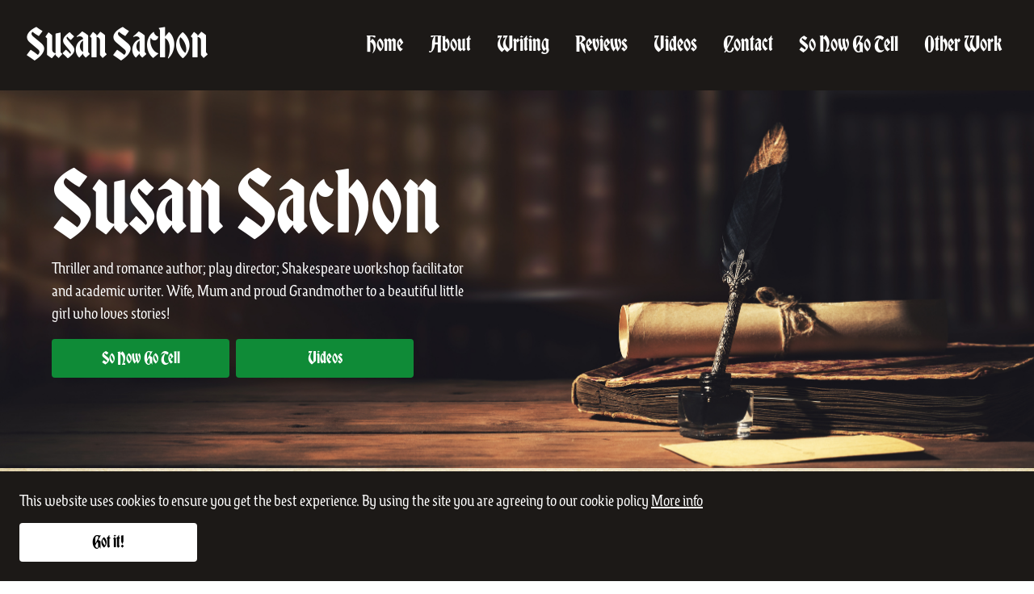

--- FILE ---
content_type: text/html; charset=utf-8
request_url: https://susansachon.co.uk/
body_size: 6607
content:

<!DOCTYPE html>
<html lang="en">
  

<head>
  <meta charset="UTF-8">
  <meta name="viewport" content="width=device-width, initial-scale=1.0">
  
  
    <meta name="title" content="Susan Sachon"/>
    <meta property="og:title" content="Susan Sachon">
  
  
    <meta name="description" content="Welcome to the website of Susan Sachon, author of &#x27;So Now Go Tell&#x27;."/>
  
  <link rel="shortcut icon" type="image/x-icon" href="https://assets.troubadorwebsites.co.uk/author-websites/sachon/static/images/favicon.ico"/>
  
    <meta name="author" content="Susan Sachon">
  
  
  
    <title>Home | Susan Sachon</title>
  
	<link rel="stylesheet" href="https://assets.troubadorwebsites.co.uk/author-websites/sachon/static/css/dist/globals.css">
  
  

  
    <script type="application/ld+json">
      [{
        "@context": "https://schema.org",
        "@type": "DataFeed",
        "dataFeedElement": [
          {
            "@context": "https://schema.org",
            "@type": "Book",
            "@id": "http://susansachon.co.uk/books/1/so-now-go-tell",
            "url": "http://susansachon.co.uk/books/1/so-now-go-tell",
            "name": "So Now Go Tell",
            "author": {
              "@type": "Person",
              "name": "About the author"
            },
            "workExample": [
              {
                "@type": "Book",
                "@id": "http://susansachon.co.uk/books/1/so-now-go-tell",
                "isbn": "9781803137605",
                "bookEdition": "1st Edition",
                "bookFormat": "https://schema.org/Paperback",
                "inLanguage": "en",
                "url": "http://susansachon.co.uk/books/1/so-now-go-tell",
                "datePublished": "2023-07-28",
                "potentialAction": {
                  "@type": "ReadAction",
                  "target": [
                    {
                      "@type": "EntryPoint",
                      "urlTemplate": "https://www.troubador.co.uk/bookshop/crime-and-thrillers/so-now-go-tell/",
                      "actionPlatform": [
                        "https://schema.org/DesktopWebPlatform",
                        "https://schema.org/AndroidPlatform",
                        "https://schema.org/IOSPlatform"
                      ]
                    }
                    ,
                    {
                      "@type": "EntryPoint",
                      "urlTemplate": "https://www.barnesandnoble.com/w/so-now-go-tell-susan-sachon/1143570316?ean=9781803137605",
                      "actionPlatform": [
                        "https://schema.org/DesktopWebPlatform",
                        "https://schema.org/AndroidPlatform",
                        "https://schema.org/IOSPlatform"
                      ]
                    }
                    ,
                    {
                      "@type": "EntryPoint",
                      "urlTemplate": "https://www.waterstones.com/book/so-now-go-tell/susan-sachon/9781803137605",
                      "actionPlatform": [
                        "https://schema.org/DesktopWebPlatform",
                        "https://schema.org/AndroidPlatform",
                        "https://schema.org/IOSPlatform"
                      ]
                    }
                    ],
                  "expectsAcceptanceOf": {
                    "@type": "Offer",
                    "category": "purchase",
                    "price": "£13.99",
                    "priceCurrency": "GBP",
                    "eligibleRegion": {
                      "@type": "Country",
                      "name": "UK"
                    }
                  }
                }
              }]
          }
        ],
        "dateModified": "2023-06-16"
      },
      {
        "@context": "https://schema.org",
        "@type": "WebPage",
        "breadcrumb": "Books > Marketing > JSON",
        "mainEntity":{
          "@type": "Book",
          "author": "http://susansachon.co.uk//about",
          "datePublished": "2023-07-28",
          "image": "https://assets.troubadorwebsites.co.uk/author-websites/sachon/media/c42e4371-0075-4ad2-8654-cd4659aa0424.jpeg",
          "inLanguage": "English",
          "isbn": "9781803137605",
          "name": "",
          "offers": {
            "@type": "Offer",
            "price": "£13.99",
            "priceCurrency": "GBP"
          },
          "publisher": "Troubador Publishing Ltd"
        }
      }]
    </script>
  
  <link rel="stylesheet" href="https://use.typekit.net/ynd4qkk.css">
</head>
  <body
    hx-headers='{"X-CSRFToken": "M2Qti5HVa1J4iYExEWF0BhG07W7fVfhxhA7CqOxJStsYp2CxtJJa3IYy5BVlNCVA"}'
    x-data="{ navOpen: false, scrolledFromTop: false }"
    x-init="window.pageYOffset >= 50 ? scrolledFromTop = true : scrolledFromTop = false"
    @scroll.window="window.pageYOffset >= 50 ? scrolledFromTop = true : scrolledFromTop = false"
    :class="{ 'overflow-hidden': navOpen, 'overflow-auto': !navOpen }"
  >
    <div class="min-h-screen flex flex-col bg-center bg-fixed bg-cover justify-between selection:bg-accent selection:text-primary antialiased" style="background-image: url('https://assets.troubadorwebsites.co.uk/author-websites/sachon/static/images/background.jpg')">
      <div class="flex-grow">
        
          



<nav
  x-ref="navwrapper"
  x-init="$refs.mobilenavmenu.classList.remove('hidden'), $refs.navwrapper.classList.remove('lg:h-28')"
  class="fixed w-full transition-height bg-secondary duration-500 py-1 lg:py-4 lg:flex lg:justify-between lg:items-center lg:px-8 z-40 h-16 lg:h-28"
  :class="{ 'lg:h-28': !scrolledFromTop, 'lg:h-16': scrolledFromTop }"
>
  
  <h1 class="nav-title lg:block hidden duration-500" :class="{ 'text-4xl': scrolledFromTop }">
    <a href="/" class="inline">Susan Sachon</a>
  </h1>
  <div class="ml-auto pl-4 h-full">
    <div class="relative flex items-center justify-between h-full">
      <div class="absolute inset-y-0 left-0 flex items-center lg:hidden">

        
        <button @click="navOpen = !navOpen" type="button" class="inline-flex items-center justify-center p-2 rounded-md text-primary hover:text-accent hover:bg-primary focus:outline-none focus:ring-2 focus:ring-inset focus:primary transition-all duration-500" aria-controls="mobile-menu" aria-expanded="false">
          <svg class="block h-6 w-6" xmlns="http://www.w3.org/2000/svg" fill="none" viewBox="0 0 24 24" stroke="currentColor" aria-hidden="true">
            <path stroke-linecap="round" stroke-linejoin="round" stroke-width="2" d="M4 6h16M4 12h16M4 18h16" />
          </svg>
          <svg class="hidden h-6 w-6" xmlns="http://www.w3.org/2000/svg" fill="none" viewBox="0 0 24 24" stroke="currentColor" aria-hidden="true">
            <path stroke-linecap="round" stroke-linejoin="round" stroke-width="2" d="M6 18L18 6M6 6l12 12" />
          </svg>
          <span class="sr-only">Dropdown menu</span>
        </button>
      </div>
      <div class="flex-1 flex items-center justify-center lg:items-stretch lg:justify-center">

        
        <div class="flex-shrink-0 flex items-center">
          <a href="/"><h1 class="nav-title lg:hidden">Susan Sachon</h1></a>
        </div>

        
        <div class="hidden lg:block">
          <div class="flex space-x-4">
            
              

<a href="/" class="navbar-heading  active-nav-color ">Home</a>

            
              

<a href="/about/" class="navbar-heading ">About</a>

            
              

<a href="/writing/" class="navbar-heading ">Writing</a>

            
              

<a href="/reviews/" class="navbar-heading ">Reviews</a>

            
              

<a href="/videos/" class="navbar-heading ">Videos</a>

            
              

<a href="/contact/" class="navbar-heading ">Contact</a>

            
              

<a href="/books/1/so-now-go-tell/" class="navbar-heading ">So Now Go Tell</a>

            
              

<a href="/other-work/" class="navbar-heading ">Other Work</a>

            
          </div>
        </div>
      </div>
    </div>
  </div>

  <!-- MOBILE MENU -->
  <div
    class="fixed left-0 right-0 min-h-screen px-4 pt-8 space-y-4 bg-secondary transform transition-all duration-500 translate-x-full lg:hidden"
    x-ref="mobilenavmenu"
    :class="{ 'translate-x-full': !navOpen, 'translate-x-0': navOpen }"
  >
    <div class="px-2 pt-2 pb-3 space-y-1">
      
        

<a href="/" class="navbar-heading-mobile  active-nav-color ">Home</a>

      
        

<a href="/about/" class="navbar-heading-mobile ">About</a>

      
        

<a href="/writing/" class="navbar-heading-mobile ">Writing</a>

      
        

<a href="/reviews/" class="navbar-heading-mobile ">Reviews</a>

      
        

<a href="/videos/" class="navbar-heading-mobile ">Videos</a>

      
        

<a href="/contact/" class="navbar-heading-mobile ">Contact</a>

      
        

<a href="/books/1/so-now-go-tell/" class="navbar-heading-mobile ">So Now Go Tell</a>

      
        

<a href="/other-work/" class="navbar-heading-mobile ">Other Work</a>

      
    </div>
  </div>
</nav>
<div class="h-16 lg:h-28"></div>

        
        <!-- FLASH MESSAGES -->
        
        


<div class="sm:bg-primary text-white">
  
    <div class="bg-center bg-no-repeat bg-cover" style="background-image: url('https://assets.troubadorwebsites.co.uk/author-websites/sachon/media/hero.jpg')">
      <div class="pl-4 sm:pl-8 md:pl-16 max-w-xl pt-20 pb-28 text-center sm:text-start">
        
          <h3 class="text-7xl md:text-8xl lg:text-9xl">Susan Sachon</h3>
        
        
          <div class="ckeditor-content mb-4"><p>Thriller and romance author; play director; Shakespeare workshop facilitator and academic writer. Wife, Mum and proud Grandmother to a beautiful little girl who loves stories!</p></div>
        
        <div class="sm:flex sm:space-x-2">
          
          <a href="/books/1/so-now-go-tell/">
            <button class="btn mb-2 sm:mb-0">So Now Go Tell</button>
          </a>
          
          <a href="/videos/">
            <button class="btn">Videos</button>
          </a>
        </div>
      </div>
    </div>
  
</div>



	<div class="grid grid-cols-1 lg:grid-cols-5 items-center gap-8 py-8 px-4 lg:px-16 mx-auto">
		<img class="h-[450px] mx-auto lg:ml-auto lg:mr-0 shadow-2xl m-0 col-span-1 lg:col-span-2" src="https://assets.troubadorwebsites.co.uk/author-websites/sachon/media/c42e4371-0075-4ad2-8654-cd4659aa0424.jpeg" alt="So Now Go Tell" />
		<div class="relative col-span-1 lg:col-span-3 text-center mx-auto lg:text-left">
			<div class="lg:pb-4">
				<h1 class="large-heading">So Now Go Tell</h1>
				
			</div>
			<div class="mb-4">
				
					<div class="prose ckeditor-content pb-4"><p>After reaching a crisis point at 40, Jenny Watson is offered her dream job running a Shakespeare festival at a Tudor pub. She can hardly believe her luck at this brilliant new start, and chance to escape her unhappy past.</p></div>
				
				<a href="/books/1/so-now-go-tell/">
					<button class="btn">Learn More</button>
				</a>
			</div>
		</div>
	</div>






  <div id="about" class="section-container sm:flex sm:items-center sm:gap-6 md:gap-8">
    <div class="flex-grow">
      
        <h1 class="section-heading mb-3">About the author</h1>
      
      
        <div class="prose max-w-none ckeditor-content mb-8"><p>Susan has loved writing, books and theatre since childhood, and now loves sharing stories with her small granddaughter. <br /><br />Apart from enjoying time with her family, she has also worked in business, run a theatre arts school for kids and somehow found time to gain a degree in Literature/Creative Writing, and a PhD in Shakespeare! She now writes fiction full-time, runs Shakespeare workshops and directs plays locally.</p></div>
      
      <a href="/about/">
        <button class="btn">Learn more</button>
      </a>
    </div>
    
      <div class="w-80 h-80 flex-shrink-0 mt-6 sm:mt-0">
        <img class="w-80 h-80 object-cover rounded-lg shadow" src="https://assets.troubadorwebsites.co.uk/author-websites/sachon/media/image9.jpeg" alt="About the author">
      </div>
    
  </div>







<div class="bg-secondary text-white">
  <div class="section-container">
    <h2 class="section-heading text-center">Recent Reviews</h2>
    <div class="section-break mx-auto mb-16 border-white"></div>
    <div x-data="{ testimonialActive: 1 }" x-cloak>
      <div class="flex flex-col h-full relative">
        
          <a href="/reviews/#review-item-32">
            <div x-show.immediate="testimonialActive === 1">
              <div class="ckeditor-content hide-editor-images" x-show.transition="testimonialActive == 1">
                <p>I recently&nbsp; had the pleasure of diving into 'So Now Go Tell' by Susan Sachon, and what a thrilling ride it was! From the very first page, this book had me hooked. It's a true page-turning thriller that delves deep into the realms of darkness, crime and mystery.</p>
<p>Sachon's writing is nothing short of spectacular; it's beautifully crafted and intricately complex. the way she weaves Shakespearean codes into the narrative adds an intriguing layer to the story that kept me engaged and guessing u…</p>
              </div>
            </div>
          </a>
        
          <a href="/reviews/#review-item-31">
            <div x-show.immediate="testimonialActive === 2">
              <div class="ckeditor-content hide-editor-images" x-show.transition="testimonialActive == 2">
                <p>Thrillers are one of my favourite genres and this one stands out as being very different. At the heart of this tale is a character who loves shakespeare and wants to put on a controversial play at the spooky pub she manages in a new village . . .&nbsp;</p>
<p>Whilst there were some aspects of the book that I didn't enjoy from a personal point of view, there were more strengths than weaknesses. The book was intelligent, it stands out as being different and was very fulfilling because of the very stron…</p>
              </div>
            </div>
          </a>
        
          <a href="/reviews/#review-item-30">
            <div x-show.immediate="testimonialActive === 3">
              <div class="ckeditor-content hide-editor-images" x-show.transition="testimonialActive == 3">
                <p>If you enjoy Shakespeare this is the perfect book for you.</p>
<p>Obviously I know who Shakespeare is but I'm not massively knwledgeable about him, so some parts I didn't really get. But regardless of that I still really enjoyed it! I felt Jenny made her decision too quickly and didn't really think about it enough, with moving in and taking the job, but then to be fair, it was pretty much a job made for her, a perfect fit.</p>
<p>She I thought was a really sweet character though, I did like her.</p>
<p>&nbsp;</p>
              </div>
            </div>
          </a>
        
        <div class="flex my-4 justify-center items-center text-black mb-6">
          
            <button @click.prevent="testimonialActive = 1" class="text-center font-bold shadow-xs focus:outline-none focus:shadow-outline inline-block rounded-full mx-2 text-black" :class="{'h-12 w-12 bg-primary opacity-80': testimonialActive != 1, 'h-16 w-16 opacity-100 bg-primary text-black': testimonialActive == 1 }">1</button>
            <button @click.prevent="testimonialActive = 2" class="text-center font-bold shadow-xs focus:outline-none focus:shadow-outline h-16 w-16 inline-block bg-primary rounded-full mx-2 text-black" :class="{'h-12 w-12 bg-primary opacity-80': testimonialActive != 2, 'h-16 w-16 opacity-100 bg-primary text-black': testimonialActive == 2 }">2</button>
          
          
            <button @click.prevent="testimonialActive = 3" class="text-center font-bold shadow-xs focus:outline-none focus:shadow-outline h-12 w-12 inline-block bg-primary rounded-full mx-2 text-black" :class="{'h-12 w-12 bg-primary opacity-80': testimonialActive != 3, 'h-16 w-16 opacity-100 bg-primary text-black': testimonialActive == 3 }">3</button>
          
        </div>
        <div class="flex justify-center">
          
          <div class="text-center" x-show="testimonialActive == 1">
            <h2 class="small-heading">&#x27;Sachon&#x27;s writing is nothing short of spectacular&#x27; (Blog Tour Review (Random Things Tours), 13/10/23)</h2>
            <p class="sub-heading">heidiandherbooks</p>
          </div>
          
          <div class="text-center" x-show="testimonialActive == 2">
            <h2 class="small-heading">&#x27;This one stands out as being different&#x27; - Excerpt from Blog Tour review  (Random Things Tours), 16/10/23, mrs Bennettsbookshelf</h2>
            <p class="sub-heading">mrsbennettsbookshelf</p>
          </div>
          
          <div class="text-center" x-show="testimonialActive == 3">
            <h2 class="small-heading">Blog Tour Review (Random Things Tours)  13/10/23, twoladiesandabook</h2>
            <p class="sub-heading">twoladiesandabook</p>
          </div>
          
        </div>
      </div>
    </div>
    
      <div class="flex justify-center mt-12 mb-6">
        <a href="/reviews/" class="btn">See all reviews</a>
      </div>
    
  </div>
</div>






 
  
  <div>
    <div class="section-container">
      <h2 class="section-heading mb-3">Sign up to my Newsletter</h2>
      <p class="mb-6">Sign up to my Newsletter to keep up to date with the latest news.</p>
        <div class="mb-16 bg-white p-4 rounded shadow text-center">
          <div id="mc_embed_shell">
      <link href="//cdn-images.mailchimp.com/embedcode/classic-061523.css" rel="stylesheet" type="text/css">
  <style type="text/css">
        #mc_embed_signup{background:#fff; false;clear:left; font:14px Helvetica,Arial,sans-serif; width: px;}
        /* Add your own Mailchimp form style overrides in your site stylesheet or in this style block.
           We recommend moving this block and the preceding CSS link to the HEAD of your HTML file. */
</style>
<div id="mc_embed_signup">
    <form action="https://susansachon.us12.list-manage.com/subscribe/post?u=77ae4fc7a01c0979f20c188b2&amp;id=8569e1d212&amp;f_id=008b1de0f0" method="post" id="mc-embedded-subscribe-form" name="mc-embedded-subscribe-form" class="validate" target="_blank">
        <div id="mc_embed_signup_scroll"><h2>Subscribe</h2>
            <div class="indicates-required"><span class="asterisk">*</span> indicates required</div>
            <div class="mc-field-group"><label for="mce-EMAIL">Email Address <span class="asterisk">*</span></label><input type="email" name="EMAIL" class="required email" id="mce-EMAIL" required="" value=""><span id="mce-EMAIL-HELPERTEXT" class="helper_text"></span></div>
        <div id="mce-responses" class="clear foot">
            <div class="response" id="mce-error-response" style="display: none;"></div>
            <div class="response" id="mce-success-response" style="display: none;"></div>
        </div>
    <div aria-hidden="true" style="position: absolute; left: -5000px;">
        /* real people should not fill this in and expect good things - do not remove this or risk form bot signups */
        <input type="text" name="b_77ae4fc7a01c0979f20c188b2_8569e1d212" tabindex="-1" value="">
    </div>
        <div class="optionalParent">
            <div class="clear foot">
                <input type="submit" name="subscribe" id="mc-embedded-subscribe" class="button" value="Subscribe">
                <p class="brandingLogo" style="margin: 0px auto;"><a href="http://eepurl.com/ivJMog" title="Mailchimp - email marketing made easy and fun"><img src="https://eep.io/mc-cdn-images/template_images/branding_logo_text_dark_dtp.svg" alt="referral badge"></a></p>
            </div>
        </div>
    </div>
</form>
</div>
<script type="text/javascript" src="//s3.amazonaws.com/downloads.mailchimp.com/js/mc-validate.js"></script><script type="text/javascript">(function($) {window.fnames = new Array(); window.ftypes = new Array();fnames[0]=EMAIL;ftypes[0]=merge;,fnames[1]=FNAME;ftypes[1]=merge;,fnames[2]=LNAME;ftypes[2]=merge;,fnames[3]=ADDRESS;ftypes[3]=merge;,fnames[4]=PHONE;ftypes[4]=merge;,fnames[5]=BIRTHDAY;ftypes[5]=merge;false}(jQuery));var $mcj = jQuery.noConflict(true);</script></div>
        </div>
    </div>
  </div>
  






<div class="h-[500px] bg-cover bg-center bg-no-repeat" style="background-image: url('https://assets.troubadorwebsites.co.uk/author-websites/sachon/media/iStock-1033703600.jpg')"></div>



      </div>
      <footer class="bg-secondary p-4 md:pl-6 text-white text-center xl:text-left italic">
  
  <div>
    © 2026 Copyright Susan Sachon 
    | Created by <a class="underline hover:text-accent transition-all" href="https://troubadorwebsites.co.uk/">Troubador Websites</a>
    | <a class="hover:text-accent transition-all" href="/privacy/">Privacy & Cookie Policy</a>
  </div>
</footer>
      <div id="cookies-banner" class="fixed flex-col items-start justify-center p-4 sm:p-6 bottom-0 w-full z-30 bg-secondary hidden">
        <p class="text-white mb-3">This website uses cookies to ensure you get the best experience. By using the site you are agreeing to our cookie policy <a class="underline" href="/privacy/">More info</a></p>
        <button class="btn bg-primary block text-black" id="cookie-accept">Got it!</button>
      </div>
    </div>
  </body>
  <script>
    window.onload = () => {
      if (getCookie('cookies-accept') !== 'true') {
        const cookiesBanner = document.getElementById('cookies-banner');
        cookiesBanner.classList.remove('hidden');
        cookiesBanner.classList.add('flex');
        const cookiesAcceptButton = document.getElementById('cookie-accept');
        cookiesAcceptButton.addEventListener('click', () => {
          setCookie('cookies-accept', 'true', 730);
          cookiesBanner.classList.remove('flex');
          cookiesBanner.classList.add('hidden');
        })
      }
    }
  </script>
  <script async src="https://assets.troubadorwebsites.co.uk/author-websites/sachon/static/js/dist/alpine.js"></script>
  <script src="https://assets.troubadorwebsites.co.uk/author-websites/sachon/static/js/dist/utils.js"></script>
  <script src="https://assets.troubadorwebsites.co.uk/author-websites/sachon/static/js/dist/htmx.min.js" defer></script>
</html>


--- FILE ---
content_type: text/css;charset=utf-8
request_url: https://use.typekit.net/ynd4qkk.css
body_size: 492
content:
/*
 * The Typekit service used to deliver this font or fonts for use on websites
 * is provided by Adobe and is subject to these Terms of Use
 * http://www.adobe.com/products/eulas/tou_typekit. For font license
 * information, see the list below.
 *
 * bradley-djr:
 *   - http://typekit.com/eulas/00000000000000007735f462
 * ode:
 *   - http://typekit.com/eulas/00000000000000007735ca82
 *   - http://typekit.com/eulas/00000000000000007735ca8a
 *
 * © 2009-2026 Adobe Systems Incorporated. All Rights Reserved.
 */
/*{"last_published":"2023-06-16 06:37:16 UTC"}*/

@import url("https://p.typekit.net/p.css?s=1&k=ynd4qkk&ht=tk&f=43797.43799.48694&a=82904207&app=typekit&e=css");

@font-face {
font-family:"ode";
src:url("https://use.typekit.net/af/2b15d6/00000000000000007735ca82/30/l?primer=7cdcb44be4a7db8877ffa5c0007b8dd865b3bbc383831fe2ea177f62257a9191&fvd=n4&v=3") format("woff2"),url("https://use.typekit.net/af/2b15d6/00000000000000007735ca82/30/d?primer=7cdcb44be4a7db8877ffa5c0007b8dd865b3bbc383831fe2ea177f62257a9191&fvd=n4&v=3") format("woff"),url("https://use.typekit.net/af/2b15d6/00000000000000007735ca82/30/a?primer=7cdcb44be4a7db8877ffa5c0007b8dd865b3bbc383831fe2ea177f62257a9191&fvd=n4&v=3") format("opentype");
font-display:auto;font-style:normal;font-weight:400;font-stretch:normal;
}

@font-face {
font-family:"ode";
src:url("https://use.typekit.net/af/ff312c/00000000000000007735ca8a/30/l?primer=7cdcb44be4a7db8877ffa5c0007b8dd865b3bbc383831fe2ea177f62257a9191&fvd=n7&v=3") format("woff2"),url("https://use.typekit.net/af/ff312c/00000000000000007735ca8a/30/d?primer=7cdcb44be4a7db8877ffa5c0007b8dd865b3bbc383831fe2ea177f62257a9191&fvd=n7&v=3") format("woff"),url("https://use.typekit.net/af/ff312c/00000000000000007735ca8a/30/a?primer=7cdcb44be4a7db8877ffa5c0007b8dd865b3bbc383831fe2ea177f62257a9191&fvd=n7&v=3") format("opentype");
font-display:auto;font-style:normal;font-weight:700;font-stretch:normal;
}

@font-face {
font-family:"bradley-djr";
src:url("https://use.typekit.net/af/cac2b7/00000000000000007735f462/30/l?primer=7cdcb44be4a7db8877ffa5c0007b8dd865b3bbc383831fe2ea177f62257a9191&fvd=n4&v=3") format("woff2"),url("https://use.typekit.net/af/cac2b7/00000000000000007735f462/30/d?primer=7cdcb44be4a7db8877ffa5c0007b8dd865b3bbc383831fe2ea177f62257a9191&fvd=n4&v=3") format("woff"),url("https://use.typekit.net/af/cac2b7/00000000000000007735f462/30/a?primer=7cdcb44be4a7db8877ffa5c0007b8dd865b3bbc383831fe2ea177f62257a9191&fvd=n4&v=3") format("opentype");
font-display:auto;font-style:normal;font-weight:400;font-stretch:normal;
}

.tk-ode { font-family: "ode",sans-serif; }
.tk-bradley-djr { font-family: "bradley-djr",sans-serif; }


--- FILE ---
content_type: text/javascript
request_url: https://assets.troubadorwebsites.co.uk/author-websites/sachon/static/js/dist/utils.js
body_size: 338
content:
function getCookie(name) {
  let cookieValue = null;
  if (document.cookie && document.cookie !== '') {
      const cookies = document.cookie.split(';');
      for (let i = 0; i < cookies.length; i++) {
          const cookie = cookies[i].trim();
          // Does this cookie string begin with the name we want?
          if (cookie.substring(0, name.length + 1) === (name + '=')) {
              cookieValue = decodeURIComponent(cookie.substring(name.length + 1));
              break;
          }
      }
  }
  return cookieValue;
}

function setCookie(name, value, days) {
let expires = "";
if (days) {
    const date = new Date();
    date.setTime(date.getTime() + (days*24*60*60*1000));
    expires = "; expires=" + date.toUTCString();
}
document.cookie = name + "=" + (value || "")  + expires + "; path=/";
}

function eraseCookie(name) {   
  document.cookie = name +'=; Path=/; Expires=Thu, 01 Jan 1970 00:00:01 GMT;';
}
